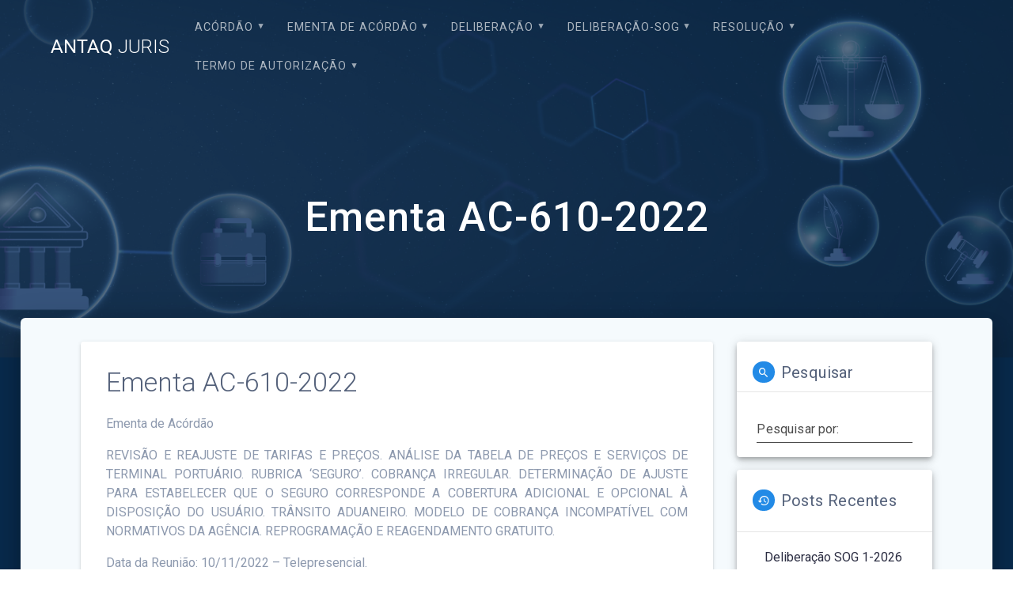

--- FILE ---
content_type: text/html; charset=UTF-8
request_url: https://juris.antaq.gov.br/index.php/2022/11/18/ementa-ac-610-2022/
body_size: 59456
content:
<!DOCTYPE html>
<html lang="pt-BR">
<head>
    <meta charset="UTF-8">
    <meta name="viewport" content="width=device-width, initial-scale=1">
    <link rel="profile" href="http://gmpg.org/xfn/11">

    <title>Ementa AC-610-2022 &#8211; ANTAQ JURIS</title>
<meta name='robots' content='max-image-preview:large' />
<link rel='dns-prefetch' href='//fonts.googleapis.com' />
<link rel='dns-prefetch' href='//s.w.org' />
<link rel="alternate" type="application/rss+xml" title="Feed para ANTAQ JURIS &raquo;" href="https://juris.antaq.gov.br/index.php/feed/" />
<link rel="alternate" type="application/rss+xml" title="Feed de comentários para ANTAQ JURIS &raquo;" href="https://juris.antaq.gov.br/index.php/comments/feed/" />
<link rel="alternate" type="application/rss+xml" title="Feed de comentários para ANTAQ JURIS &raquo; Ementa AC-610-2022" href="https://juris.antaq.gov.br/index.php/2022/11/18/ementa-ac-610-2022/feed/" />
		<script type="text/javascript">
			window._wpemojiSettings = {"baseUrl":"https:\/\/s.w.org\/images\/core\/emoji\/13.1.0\/72x72\/","ext":".png","svgUrl":"https:\/\/s.w.org\/images\/core\/emoji\/13.1.0\/svg\/","svgExt":".svg","source":{"concatemoji":"https:\/\/juris.antaq.gov.br\/wp-includes\/js\/wp-emoji-release.min.js?ver=5.8.1"}};
			!function(e,a,t){var n,r,o,i=a.createElement("canvas"),p=i.getContext&&i.getContext("2d");function s(e,t){var a=String.fromCharCode;p.clearRect(0,0,i.width,i.height),p.fillText(a.apply(this,e),0,0);e=i.toDataURL();return p.clearRect(0,0,i.width,i.height),p.fillText(a.apply(this,t),0,0),e===i.toDataURL()}function c(e){var t=a.createElement("script");t.src=e,t.defer=t.type="text/javascript",a.getElementsByTagName("head")[0].appendChild(t)}for(o=Array("flag","emoji"),t.supports={everything:!0,everythingExceptFlag:!0},r=0;r<o.length;r++)t.supports[o[r]]=function(e){if(!p||!p.fillText)return!1;switch(p.textBaseline="top",p.font="600 32px Arial",e){case"flag":return s([127987,65039,8205,9895,65039],[127987,65039,8203,9895,65039])?!1:!s([55356,56826,55356,56819],[55356,56826,8203,55356,56819])&&!s([55356,57332,56128,56423,56128,56418,56128,56421,56128,56430,56128,56423,56128,56447],[55356,57332,8203,56128,56423,8203,56128,56418,8203,56128,56421,8203,56128,56430,8203,56128,56423,8203,56128,56447]);case"emoji":return!s([10084,65039,8205,55357,56613],[10084,65039,8203,55357,56613])}return!1}(o[r]),t.supports.everything=t.supports.everything&&t.supports[o[r]],"flag"!==o[r]&&(t.supports.everythingExceptFlag=t.supports.everythingExceptFlag&&t.supports[o[r]]);t.supports.everythingExceptFlag=t.supports.everythingExceptFlag&&!t.supports.flag,t.DOMReady=!1,t.readyCallback=function(){t.DOMReady=!0},t.supports.everything||(n=function(){t.readyCallback()},a.addEventListener?(a.addEventListener("DOMContentLoaded",n,!1),e.addEventListener("load",n,!1)):(e.attachEvent("onload",n),a.attachEvent("onreadystatechange",function(){"complete"===a.readyState&&t.readyCallback()})),(n=t.source||{}).concatemoji?c(n.concatemoji):n.wpemoji&&n.twemoji&&(c(n.twemoji),c(n.wpemoji)))}(window,document,window._wpemojiSettings);
		</script>
		<style type="text/css">
img.wp-smiley,
img.emoji {
	display: inline !important;
	border: none !important;
	box-shadow: none !important;
	height: 1em !important;
	width: 1em !important;
	margin: 0 .07em !important;
	vertical-align: -0.1em !important;
	background: none !important;
	padding: 0 !important;
}
</style>
	<link rel='stylesheet' id='wp-block-library-css'  href='https://juris.antaq.gov.br/wp-includes/css/dist/block-library/style.min.css?ver=5.8.1' type='text/css' media='all' />
<link rel='stylesheet' id='materialis-style-css'  href='https://juris.antaq.gov.br/wp-content/themes/materialis/style.min.css?ver=1.1.17' type='text/css' media='all' />
<style id='materialis-style-inline-css' type='text/css'>
img.logo.dark, img.custom-logo{width:auto;max-height:90px;}
</style>
<link rel='stylesheet' id='materialis-material-icons-css'  href='https://juris.antaq.gov.br/wp-content/themes/materialis/assets/css/material-icons.min.css?ver=1.1.17' type='text/css' media='all' />
<link rel='stylesheet' id='materialis-style-bundle-css'  href='https://juris.antaq.gov.br/wp-content/themes/materialis/assets/css/theme.bundle.min.css?ver=1.1.17' type='text/css' media='all' />
<link rel='stylesheet' id='materialis-fonts-css'   data-href='https://fonts.googleapis.com/css?family=Roboto:300,300italic,400,400italic,500,500italic,700,700italic,900,900italic%7CPlayfair%20Display:400,400italic,700,700italic&#038;subset=latin,latin-ext' type='text/css' media='all' />
<link rel='stylesheet' id='kirki-styles-materialis-css'  href='https://juris.antaq.gov.br/wp-content/themes/materialis/customizer/kirki/assets/css/kirki-styles.css' type='text/css' media='all' />
<style id='kirki-styles-materialis-inline-css' type='text/css'>
/** cached kirki style */#page{background-color:#092B4D;}.header-homepage{background-position:center center;}.header{background-position:center center;}.header.color-overlay:before{background:#092B4D;}.header .background-overlay,.header.color-overlay::before{opacity:0.69;}.header-homepage .hero-title{color:#ffffff;}.header-homepage .header-description-row{padding-top:20%;padding-bottom:24%;}.inner-header-description{padding-top:10%;padding-bottom:10%;}@media screen and (max-width:767px){.header-homepage .header-description-row{padding-top:10%;padding-bottom:10%;}}@media only screen and (min-width: 768px){.header-content .align-holder{width:85%!important;}.inner-header-description{text-align:center!important;}}
</style>
<script type='text/javascript' src='https://juris.antaq.gov.br/wp-includes/js/jquery/jquery.min.js?ver=3.6.0' id='jquery-core-js'></script>
<script type='text/javascript' id='jquery-core-js-after'>
MaterialisTheme = {"blog_posts_as_masonry_grid":true}
</script>
<script type='text/javascript' src='https://juris.antaq.gov.br/wp-includes/js/jquery/jquery-migrate.min.js?ver=3.3.2' id='jquery-migrate-js'></script>
<script type='text/javascript' id='jquery-js-after'>
    
        (function ($) {
            function setHeaderTopSpacing() {
                $('.header-wrapper .header,.header-wrapper .header-homepage').css({
                    'padding-top': $('.header-top').height()
                });

             setTimeout(function() {
                  var headerTop = document.querySelector('.header-top');
                  var headers = document.querySelectorAll('.header-wrapper .header,.header-wrapper .header-homepage');

                  for (var i = 0; i < headers.length; i++) {
                      var item = headers[i];
                      item.style.paddingTop = headerTop.getBoundingClientRect().height + "px";
                  }

                    var languageSwitcher = document.querySelector('.materialis-language-switcher');

                    if(languageSwitcher){
                        languageSwitcher.style.top = "calc( " +  headerTop.getBoundingClientRect().height + "px + 1rem)" ;
                    }
                    
                }, 100);

            }

            jQuery(window).on('resize orientationchange', setHeaderTopSpacing);
            window.materialisSetHeaderTopSpacing = setHeaderTopSpacing

        })(jQuery);
    
    
</script>
<link rel="https://api.w.org/" href="https://juris.antaq.gov.br/index.php/wp-json/" /><link rel="alternate" type="application/json" href="https://juris.antaq.gov.br/index.php/wp-json/wp/v2/posts/92666" /><link rel="EditURI" type="application/rsd+xml" title="RSD" href="https://juris.antaq.gov.br/xmlrpc.php?rsd" />
<link rel="wlwmanifest" type="application/wlwmanifest+xml" href="https://juris.antaq.gov.br/wp-includes/wlwmanifest.xml" /> 
<meta name="generator" content="WordPress 5.8.1" />
<link rel="canonical" href="https://juris.antaq.gov.br/index.php/2022/11/18/ementa-ac-610-2022/" />
<link rel='shortlink' href='https://juris.antaq.gov.br/?p=92666' />
<link rel="alternate" type="application/json+oembed" href="https://juris.antaq.gov.br/index.php/wp-json/oembed/1.0/embed?url=https%3A%2F%2Fjuris.antaq.gov.br%2Findex.php%2F2022%2F11%2F18%2Fementa-ac-610-2022%2F" />
    <script type="text/javascript" data-name="async-styles">
        (function () {
            var links = document.querySelectorAll('link[data-href]');
            for (var i = 0; i < links.length; i++) {
                var item = links[i];
                item.href = item.getAttribute('data-href')
            }
        })();
    </script>
    <link rel="pingback" href="https://juris.antaq.gov.br/xmlrpc.php">
<link rel="icon" href="https://juris.antaq.gov.br/wp-content/uploads/2022/05/Captura-de-tela-2022-02-24-162326-1.png" sizes="32x32" />
<link rel="icon" href="https://juris.antaq.gov.br/wp-content/uploads/2022/05/Captura-de-tela-2022-02-24-162326-1.png" sizes="192x192" />
<link rel="apple-touch-icon" href="https://juris.antaq.gov.br/wp-content/uploads/2022/05/Captura-de-tela-2022-02-24-162326-1.png" />
<meta name="msapplication-TileImage" content="https://juris.antaq.gov.br/wp-content/uploads/2022/05/Captura-de-tela-2022-02-24-162326-1.png" />
		<style type="text/css" id="wp-custom-css">
			/*remove opção deixar comentario no post*/
.post-comments{
	display:none; !important;
}

/*remove post do tema*/
.post-78362{
	display:none; !important;
}

/*remove post do tema*/
.post-78363{
	display:none; !important;
}		</style>
		    <style data-name="background-content-colors">
        .materialis-front-page .content.blog-page,
        .materialis-inner-page .page-content,
        .materialis-inner-page .content,
        .materialis-front-page.materialis-content-padding .page-content {
            background-color: #f5fafd;
        }
    </style>
    </head>

<body class="post-template-default single single-post postid-92666 single-format-standard materialis-inner-page">
    <style>
        .screen-reader-text[href="#page-content"]:focus {
            background-color: #f1f1f1;
            border-radius: 3px;
            box-shadow: 0 0 2px 2px rgba(0, 0, 0, 0.6);
            clip: auto !important;
            clip-path: none;
            color: #21759b;
           
        }
    </style>
    <a class="skip-link screen-reader-text" href="#page-content">Skip to content</a>
    <div id="page-top" class="header-top">
        <div class="navigation-bar  "  data-sticky='0'  data-sticky-mobile='1'  data-sticky-to='top' >
    <div class="navigation-wrapper">
        <div class="row basis-auto">
            <div class="logo_col col-xs col-sm-fit">
                <a class="text-logo" data-type="group"  data-dynamic-mod="true" href="https://juris.antaq.gov.br/">ANTAQ<span style="font-weight: 300;" class="span12"> JURIS</span></a>            </div>
            <div class="main_menu_col col-xs">
                <div id="mainmenu_container" class="row"><ul id="main_menu" class="simple-text-buttons main-menu dropdown-menu"><li id="menu-item-85337" class="menu-item menu-item-type-taxonomy menu-item-object-category menu-item-has-children menu-item-85337"><a href="https://juris.antaq.gov.br/index.php/category/acordao/">Acórdão</a>
<ul class="sub-menu">
	<li id="menu-item-112877" class="menu-item menu-item-type-taxonomy menu-item-object-category menu-item-112877"><a href="https://juris.antaq.gov.br/index.php/category/acordao/2026/">2026</a></li>
	<li id="menu-item-106530" class="menu-item menu-item-type-taxonomy menu-item-object-category menu-item-106530"><a href="https://juris.antaq.gov.br/index.php/category/acordao/2025/">2025</a></li>
	<li id="menu-item-101128" class="menu-item menu-item-type-taxonomy menu-item-object-category menu-item-101128"><a href="https://juris.antaq.gov.br/index.php/category/acordao/2024/">2024</a></li>
	<li id="menu-item-93795" class="menu-item menu-item-type-taxonomy menu-item-object-category menu-item-93795"><a href="https://juris.antaq.gov.br/index.php/category/acordao/2023/">2023</a></li>
	<li id="menu-item-85381" class="menu-item menu-item-type-taxonomy menu-item-object-category menu-item-85381"><a href="https://juris.antaq.gov.br/index.php/category/acordao/2022/">2022</a></li>
	<li id="menu-item-75659" class="menu-item menu-item-type-taxonomy menu-item-object-category menu-item-75659"><a href="https://juris.antaq.gov.br/index.php/category/acordao/2021/">2021</a></li>
	<li id="menu-item-75684" class="menu-item menu-item-type-taxonomy menu-item-object-category menu-item-75684"><a href="https://juris.antaq.gov.br/index.php/category/acordao/2020/">2020</a></li>
	<li id="menu-item-75685" class="menu-item menu-item-type-taxonomy menu-item-object-category menu-item-75685"><a href="https://juris.antaq.gov.br/index.php/category/acordao/2019/">2019</a></li>
	<li id="menu-item-75686" class="menu-item menu-item-type-taxonomy menu-item-object-category menu-item-75686"><a href="https://juris.antaq.gov.br/index.php/category/acordao/2018/">2018</a></li>
	<li id="menu-item-75687" class="menu-item menu-item-type-taxonomy menu-item-object-category menu-item-75687"><a href="https://juris.antaq.gov.br/index.php/category/acordao/2017/">2017</a></li>
	<li id="menu-item-75688" class="menu-item menu-item-type-taxonomy menu-item-object-category menu-item-75688"><a href="https://juris.antaq.gov.br/index.php/category/acordao/2016/">2016</a></li>
	<li id="menu-item-75689" class="menu-item menu-item-type-taxonomy menu-item-object-category menu-item-75689"><a href="https://juris.antaq.gov.br/index.php/category/acordao/2015/">2015</a></li>
	<li id="menu-item-75690" class="menu-item menu-item-type-taxonomy menu-item-object-category menu-item-75690"><a href="https://juris.antaq.gov.br/index.php/category/acordao/2014/">2014</a></li>
	<li id="menu-item-75691" class="menu-item menu-item-type-taxonomy menu-item-object-category menu-item-75691"><a href="https://juris.antaq.gov.br/index.php/category/acordao/2013/">2013</a></li>
	<li id="menu-item-75692" class="menu-item menu-item-type-taxonomy menu-item-object-category menu-item-75692"><a href="https://juris.antaq.gov.br/index.php/category/acordao/2012/">2012</a></li>
	<li id="menu-item-75693" class="menu-item menu-item-type-taxonomy menu-item-object-category menu-item-75693"><a href="https://juris.antaq.gov.br/index.php/category/acordao/2011/">2011</a></li>
	<li id="menu-item-75694" class="menu-item menu-item-type-taxonomy menu-item-object-category menu-item-75694"><a href="https://juris.antaq.gov.br/index.php/category/acordao/2010/">2010</a></li>
	<li id="menu-item-75695" class="menu-item menu-item-type-taxonomy menu-item-object-category menu-item-75695"><a href="https://juris.antaq.gov.br/index.php/category/acordao/2009/">2009</a></li>
	<li id="menu-item-75696" class="menu-item menu-item-type-taxonomy menu-item-object-category menu-item-75696"><a href="https://juris.antaq.gov.br/index.php/category/acordao/2008/">2008</a></li>
	<li id="menu-item-75697" class="menu-item menu-item-type-taxonomy menu-item-object-category menu-item-75697"><a href="https://juris.antaq.gov.br/index.php/category/acordao/2007/">2007</a></li>
</ul>
</li>
<li id="menu-item-107209" class="menu-item menu-item-type-taxonomy menu-item-object-category menu-item-has-children menu-item-107209"><a href="https://juris.antaq.gov.br/index.php/category/ementa-de-acordao/">EMENTA DE ACÓRDÃO</a>
<ul class="sub-menu">
	<li id="menu-item-112880" class="menu-item menu-item-type-taxonomy menu-item-object-category menu-item-112880"><a href="https://juris.antaq.gov.br/index.php/category/ementa-de-acordao/e-2026/">E &#8211; 2026</a></li>
	<li id="menu-item-107212" class="menu-item menu-item-type-taxonomy menu-item-object-category menu-item-107212"><a href="https://juris.antaq.gov.br/index.php/category/e-2025/">E – 2025</a></li>
	<li id="menu-item-101131" class="menu-item menu-item-type-taxonomy menu-item-object-category menu-item-101131"><a href="https://juris.antaq.gov.br/index.php/category/e-2024/">E – 2024</a></li>
	<li id="menu-item-93798" class="menu-item menu-item-type-taxonomy menu-item-object-category menu-item-93798"><a href="https://juris.antaq.gov.br/index.php/category/e-2023/">E &#8211; 2023</a></li>
	<li id="menu-item-86993" class="menu-item menu-item-type-taxonomy menu-item-object-category current-post-ancestor current-menu-parent current-post-parent menu-item-86993"><a href="https://juris.antaq.gov.br/index.php/category/e-2022/">E &#8211; 2022</a></li>
</ul>
</li>
<li id="menu-item-85338" class="menu-item menu-item-type-taxonomy menu-item-object-category menu-item-has-children menu-item-85338"><a href="https://juris.antaq.gov.br/index.php/category/deliberacao/">Deliberação</a>
<ul class="sub-menu">
	<li id="menu-item-112878" class="menu-item menu-item-type-taxonomy menu-item-object-category menu-item-112878"><a href="https://juris.antaq.gov.br/index.php/category/deliberacao/d-2026/">D &#8211; 2026</a></li>
	<li id="menu-item-106531" class="menu-item menu-item-type-taxonomy menu-item-object-category menu-item-106531"><a href="https://juris.antaq.gov.br/index.php/category/deliberacao/d-2025-deliberacao/">D &#8211; 2025</a></li>
	<li id="menu-item-101129" class="menu-item menu-item-type-taxonomy menu-item-object-category menu-item-101129"><a href="https://juris.antaq.gov.br/index.php/category/deliberacao/d-2024/">D &#8211; 2024</a></li>
	<li id="menu-item-93796" class="menu-item menu-item-type-taxonomy menu-item-object-category menu-item-93796"><a href="https://juris.antaq.gov.br/index.php/category/deliberacao/d-2023/">D &#8211; 2023</a></li>
	<li id="menu-item-85043" class="menu-item menu-item-type-taxonomy menu-item-object-category menu-item-85043"><a href="https://juris.antaq.gov.br/index.php/category/deliberacao/d-2022/">D &#8211; 2022</a></li>
	<li id="menu-item-75660" class="menu-item menu-item-type-taxonomy menu-item-object-category menu-item-75660"><a href="https://juris.antaq.gov.br/index.php/category/deliberacao/d-2021/">D &#8211; 2021</a></li>
	<li id="menu-item-75699" class="menu-item menu-item-type-taxonomy menu-item-object-category menu-item-75699"><a href="https://juris.antaq.gov.br/index.php/category/deliberacao/d-2020/">D &#8211; 2020</a></li>
</ul>
</li>
<li id="menu-item-86532" class="menu-item menu-item-type-taxonomy menu-item-object-category menu-item-has-children menu-item-86532"><a href="https://juris.antaq.gov.br/index.php/category/deliberacao-sog/">Deliberação-SOG</a>
<ul class="sub-menu">
	<li id="menu-item-112879" class="menu-item menu-item-type-taxonomy menu-item-object-category menu-item-112879"><a href="https://juris.antaq.gov.br/index.php/category/deliberacao-sog/d-sog-2026/">D-SOG &#8211; 2026</a></li>
	<li id="menu-item-106534" class="menu-item menu-item-type-taxonomy menu-item-object-category menu-item-106534"><a href="https://juris.antaq.gov.br/index.php/category/deliberacao-sog/d-sog-2025/">D-SOG &#8211; 2025</a></li>
	<li id="menu-item-101130" class="menu-item menu-item-type-taxonomy menu-item-object-category menu-item-101130"><a href="https://juris.antaq.gov.br/index.php/category/deliberacao-sog/d-sog-2024/">D-SOG – 2024</a></li>
	<li id="menu-item-93797" class="menu-item menu-item-type-taxonomy menu-item-object-category menu-item-93797"><a href="https://juris.antaq.gov.br/index.php/category/deliberacao-sog/d-sog-2023/">D-SOG &#8211; 2023</a></li>
	<li id="menu-item-86531" class="menu-item menu-item-type-taxonomy menu-item-object-category menu-item-86531"><a href="https://juris.antaq.gov.br/index.php/category/deliberacao-sog/d-sog-2022/">D-SOG &#8211; 2022</a></li>
</ul>
</li>
<li id="menu-item-85336" class="menu-item menu-item-type-taxonomy menu-item-object-category menu-item-has-children menu-item-85336"><a href="https://juris.antaq.gov.br/index.php/category/resolucao/">Resolução</a>
<ul class="sub-menu">
	<li id="menu-item-112881" class="menu-item menu-item-type-taxonomy menu-item-object-category menu-item-112881"><a href="https://juris.antaq.gov.br/index.php/category/resolucao/r-2026/">R &#8211; 2026</a></li>
	<li id="menu-item-106533" class="menu-item menu-item-type-taxonomy menu-item-object-category menu-item-106533"><a href="https://juris.antaq.gov.br/index.php/category/r-2025-2/">R &#8211; 2025</a></li>
	<li id="menu-item-101132" class="menu-item menu-item-type-taxonomy menu-item-object-category menu-item-101132"><a href="https://juris.antaq.gov.br/index.php/category/resolucao/r-2024/">R – 2024</a></li>
	<li id="menu-item-93799" class="menu-item menu-item-type-taxonomy menu-item-object-category menu-item-93799"><a href="https://juris.antaq.gov.br/index.php/category/resolucao/r-2023/">R &#8211; 2023</a></li>
	<li id="menu-item-85529" class="menu-item menu-item-type-taxonomy menu-item-object-category menu-item-85529"><a href="https://juris.antaq.gov.br/index.php/category/resolucao/r-2022/">R &#8211; 2022</a></li>
	<li id="menu-item-75666" class="menu-item menu-item-type-taxonomy menu-item-object-category menu-item-75666"><a href="https://juris.antaq.gov.br/index.php/category/resolucao/r-2021/">R &#8211; 2021</a></li>
	<li id="menu-item-75667" class="menu-item menu-item-type-taxonomy menu-item-object-category menu-item-75667"><a href="https://juris.antaq.gov.br/index.php/category/resolucao/r-2020/">R &#8211; 2020</a></li>
	<li id="menu-item-75669" class="menu-item menu-item-type-taxonomy menu-item-object-category menu-item-75669"><a href="https://juris.antaq.gov.br/index.php/category/resolucao/r-2019/">R &#8211; 2019</a></li>
	<li id="menu-item-75670" class="menu-item menu-item-type-taxonomy menu-item-object-category menu-item-75670"><a href="https://juris.antaq.gov.br/index.php/category/resolucao/r-2018/">R &#8211; 2018</a></li>
	<li id="menu-item-75671" class="menu-item menu-item-type-taxonomy menu-item-object-category menu-item-75671"><a href="https://juris.antaq.gov.br/index.php/category/resolucao/r-2017/">R &#8211; 2017</a></li>
	<li id="menu-item-75672" class="menu-item menu-item-type-taxonomy menu-item-object-category menu-item-75672"><a href="https://juris.antaq.gov.br/index.php/category/resolucao/r-2016/">R &#8211; 2016</a></li>
	<li id="menu-item-75673" class="menu-item menu-item-type-taxonomy menu-item-object-category menu-item-75673"><a href="https://juris.antaq.gov.br/index.php/category/resolucao/r-2015/">R &#8211; 2015</a></li>
	<li id="menu-item-75674" class="menu-item menu-item-type-taxonomy menu-item-object-category menu-item-75674"><a href="https://juris.antaq.gov.br/index.php/category/resolucao/r-2014/">R &#8211; 2014</a></li>
	<li id="menu-item-75675" class="menu-item menu-item-type-taxonomy menu-item-object-category menu-item-75675"><a href="https://juris.antaq.gov.br/index.php/category/resolucao/r-2013/">R &#8211; 2013</a></li>
	<li id="menu-item-75676" class="menu-item menu-item-type-taxonomy menu-item-object-category menu-item-75676"><a href="https://juris.antaq.gov.br/index.php/category/resolucao/r-2012/">R &#8211; 2012</a></li>
	<li id="menu-item-75677" class="menu-item menu-item-type-taxonomy menu-item-object-category menu-item-75677"><a href="https://juris.antaq.gov.br/index.php/category/resolucao/r-2011/">R &#8211; 2011</a></li>
	<li id="menu-item-75678" class="menu-item menu-item-type-taxonomy menu-item-object-category menu-item-75678"><a href="https://juris.antaq.gov.br/index.php/category/resolucao/r-2010/">R &#8211; 2010</a></li>
	<li id="menu-item-75679" class="menu-item menu-item-type-taxonomy menu-item-object-category menu-item-75679"><a href="https://juris.antaq.gov.br/index.php/category/resolucao/r-2009/">R &#8211; 2009</a></li>
	<li id="menu-item-75680" class="menu-item menu-item-type-taxonomy menu-item-object-category menu-item-75680"><a href="https://juris.antaq.gov.br/index.php/category/resolucao/r-2008/">R &#8211; 2008</a></li>
	<li id="menu-item-75681" class="menu-item menu-item-type-taxonomy menu-item-object-category menu-item-75681"><a href="https://juris.antaq.gov.br/index.php/category/resolucao/r-2007/">R &#8211; 2007</a></li>
</ul>
</li>
<li id="menu-item-85339" class="menu-item menu-item-type-taxonomy menu-item-object-category menu-item-has-children menu-item-85339"><a href="https://juris.antaq.gov.br/index.php/category/termo-de-autorizacao/">Termo de Autorização</a>
<ul class="sub-menu">
	<li id="menu-item-112882" class="menu-item menu-item-type-taxonomy menu-item-object-category menu-item-112882"><a href="https://juris.antaq.gov.br/index.php/category/termo-de-autorizacao/t-a-2026/">T.A &#8211; 2026</a></li>
	<li id="menu-item-106535" class="menu-item menu-item-type-taxonomy menu-item-object-category menu-item-106535"><a href="https://juris.antaq.gov.br/index.php/category/t-a-2025-2/">T.A &#8211; 2025</a></li>
	<li id="menu-item-101133" class="menu-item menu-item-type-taxonomy menu-item-object-category menu-item-101133"><a href="https://juris.antaq.gov.br/index.php/category/termo-de-autorizacao/t-a-2024/">T.A – 2024</a></li>
	<li id="menu-item-93800" class="menu-item menu-item-type-taxonomy menu-item-object-category menu-item-93800"><a href="https://juris.antaq.gov.br/index.php/category/termo-de-autorizacao/t-a-2023/">T.A &#8211; 2023</a></li>
	<li id="menu-item-85459" class="menu-item menu-item-type-taxonomy menu-item-object-category menu-item-85459"><a href="https://juris.antaq.gov.br/index.php/category/termo-de-autorizacao/t-a-2022/">T.A &#8211; 2022</a></li>
	<li id="menu-item-76476" class="menu-item menu-item-type-taxonomy menu-item-object-category menu-item-76476"><a href="https://juris.antaq.gov.br/index.php/category/termo-de-autorizacao/t-a-2021/">T.A &#8211; 2021</a></li>
	<li id="menu-item-76475" class="menu-item menu-item-type-taxonomy menu-item-object-category menu-item-76475"><a href="https://juris.antaq.gov.br/index.php/category/termo-de-autorizacao/t-a-2020/">T.A &#8211; 2020</a></li>
	<li id="menu-item-76474" class="menu-item menu-item-type-taxonomy menu-item-object-category menu-item-76474"><a href="https://juris.antaq.gov.br/index.php/category/termo-de-autorizacao/t-a-2019/">T.A &#8211; 2019</a></li>
	<li id="menu-item-76473" class="menu-item menu-item-type-taxonomy menu-item-object-category menu-item-76473"><a href="https://juris.antaq.gov.br/index.php/category/termo-de-autorizacao/t-a-2018/">T.A &#8211; 2018</a></li>
	<li id="menu-item-76472" class="menu-item menu-item-type-taxonomy menu-item-object-category menu-item-76472"><a href="https://juris.antaq.gov.br/index.php/category/termo-de-autorizacao/t-a-2017/">T.A &#8211; 2017</a></li>
	<li id="menu-item-76471" class="menu-item menu-item-type-taxonomy menu-item-object-category menu-item-76471"><a href="https://juris.antaq.gov.br/index.php/category/termo-de-autorizacao/t-a-2016/">T.A &#8211; 2016</a></li>
	<li id="menu-item-76470" class="menu-item menu-item-type-taxonomy menu-item-object-category menu-item-76470"><a href="https://juris.antaq.gov.br/index.php/category/termo-de-autorizacao/t-a-2015/">T.A &#8211; 2015</a></li>
	<li id="menu-item-76469" class="menu-item menu-item-type-taxonomy menu-item-object-category menu-item-76469"><a href="https://juris.antaq.gov.br/index.php/category/termo-de-autorizacao/t-a-2014/">T.A &#8211; 2014</a></li>
	<li id="menu-item-76468" class="menu-item menu-item-type-taxonomy menu-item-object-category menu-item-76468"><a href="https://juris.antaq.gov.br/index.php/category/termo-de-autorizacao/t-a-2013/">T.A &#8211; 2013</a></li>
	<li id="menu-item-76467" class="menu-item menu-item-type-taxonomy menu-item-object-category menu-item-76467"><a href="https://juris.antaq.gov.br/index.php/category/termo-de-autorizacao/t-a-2012/">T.A &#8211; 2012</a></li>
	<li id="menu-item-76466" class="menu-item menu-item-type-taxonomy menu-item-object-category menu-item-76466"><a href="https://juris.antaq.gov.br/index.php/category/termo-de-autorizacao/t-a-2011/">T.A &#8211; 2011</a></li>
	<li id="menu-item-76465" class="menu-item menu-item-type-taxonomy menu-item-object-category menu-item-76465"><a href="https://juris.antaq.gov.br/index.php/category/termo-de-autorizacao/t-a-2010/">T.A &#8211; 2010</a></li>
	<li id="menu-item-76464" class="menu-item menu-item-type-taxonomy menu-item-object-category menu-item-76464"><a href="https://juris.antaq.gov.br/index.php/category/termo-de-autorizacao/t-a-2009/">T.A &#8211; 2009</a></li>
	<li id="menu-item-76463" class="menu-item menu-item-type-taxonomy menu-item-object-category menu-item-76463"><a href="https://juris.antaq.gov.br/index.php/category/termo-de-autorizacao/t-a-2008/">T.A &#8211; 2008</a></li>
	<li id="menu-item-76462" class="menu-item menu-item-type-taxonomy menu-item-object-category menu-item-76462"><a href="https://juris.antaq.gov.br/index.php/category/termo-de-autorizacao/t-a-2007/">T.A &#8211; 2007</a></li>
</ul>
</li>
</ul></div>    <a href="#" data-component="offcanvas" data-target="#offcanvas-wrapper" data-direction="right" data-width="300px" data-push="false">
        <div class="bubble"></div>
        <i class="mdi mdi-view-sequential"></i>
    </a>
    <div id="offcanvas-wrapper" class="hide force-hide offcanvas-right">
        <div class="offcanvas-top">
            <div class="logo-holder">
                <a class="text-logo" data-type="group"  data-dynamic-mod="true" href="https://juris.antaq.gov.br/">ANTAQ<span style="font-weight: 300;" class="span12"> JURIS</span></a>            </div>
        </div>
        <div id="offcanvas-menu" class="menu-principal-container"><ul id="offcanvas_menu" class="offcanvas_menu"><li class="menu-item menu-item-type-taxonomy menu-item-object-category menu-item-has-children menu-item-85337"><a href="https://juris.antaq.gov.br/index.php/category/acordao/">Acórdão</a>
<ul class="sub-menu">
	<li class="menu-item menu-item-type-taxonomy menu-item-object-category menu-item-112877"><a href="https://juris.antaq.gov.br/index.php/category/acordao/2026/">2026</a></li>
	<li class="menu-item menu-item-type-taxonomy menu-item-object-category menu-item-106530"><a href="https://juris.antaq.gov.br/index.php/category/acordao/2025/">2025</a></li>
	<li class="menu-item menu-item-type-taxonomy menu-item-object-category menu-item-101128"><a href="https://juris.antaq.gov.br/index.php/category/acordao/2024/">2024</a></li>
	<li class="menu-item menu-item-type-taxonomy menu-item-object-category menu-item-93795"><a href="https://juris.antaq.gov.br/index.php/category/acordao/2023/">2023</a></li>
	<li class="menu-item menu-item-type-taxonomy menu-item-object-category menu-item-85381"><a href="https://juris.antaq.gov.br/index.php/category/acordao/2022/">2022</a></li>
	<li class="menu-item menu-item-type-taxonomy menu-item-object-category menu-item-75659"><a href="https://juris.antaq.gov.br/index.php/category/acordao/2021/">2021</a></li>
	<li class="menu-item menu-item-type-taxonomy menu-item-object-category menu-item-75684"><a href="https://juris.antaq.gov.br/index.php/category/acordao/2020/">2020</a></li>
	<li class="menu-item menu-item-type-taxonomy menu-item-object-category menu-item-75685"><a href="https://juris.antaq.gov.br/index.php/category/acordao/2019/">2019</a></li>
	<li class="menu-item menu-item-type-taxonomy menu-item-object-category menu-item-75686"><a href="https://juris.antaq.gov.br/index.php/category/acordao/2018/">2018</a></li>
	<li class="menu-item menu-item-type-taxonomy menu-item-object-category menu-item-75687"><a href="https://juris.antaq.gov.br/index.php/category/acordao/2017/">2017</a></li>
	<li class="menu-item menu-item-type-taxonomy menu-item-object-category menu-item-75688"><a href="https://juris.antaq.gov.br/index.php/category/acordao/2016/">2016</a></li>
	<li class="menu-item menu-item-type-taxonomy menu-item-object-category menu-item-75689"><a href="https://juris.antaq.gov.br/index.php/category/acordao/2015/">2015</a></li>
	<li class="menu-item menu-item-type-taxonomy menu-item-object-category menu-item-75690"><a href="https://juris.antaq.gov.br/index.php/category/acordao/2014/">2014</a></li>
	<li class="menu-item menu-item-type-taxonomy menu-item-object-category menu-item-75691"><a href="https://juris.antaq.gov.br/index.php/category/acordao/2013/">2013</a></li>
	<li class="menu-item menu-item-type-taxonomy menu-item-object-category menu-item-75692"><a href="https://juris.antaq.gov.br/index.php/category/acordao/2012/">2012</a></li>
	<li class="menu-item menu-item-type-taxonomy menu-item-object-category menu-item-75693"><a href="https://juris.antaq.gov.br/index.php/category/acordao/2011/">2011</a></li>
	<li class="menu-item menu-item-type-taxonomy menu-item-object-category menu-item-75694"><a href="https://juris.antaq.gov.br/index.php/category/acordao/2010/">2010</a></li>
	<li class="menu-item menu-item-type-taxonomy menu-item-object-category menu-item-75695"><a href="https://juris.antaq.gov.br/index.php/category/acordao/2009/">2009</a></li>
	<li class="menu-item menu-item-type-taxonomy menu-item-object-category menu-item-75696"><a href="https://juris.antaq.gov.br/index.php/category/acordao/2008/">2008</a></li>
	<li class="menu-item menu-item-type-taxonomy menu-item-object-category menu-item-75697"><a href="https://juris.antaq.gov.br/index.php/category/acordao/2007/">2007</a></li>
</ul>
</li>
<li class="menu-item menu-item-type-taxonomy menu-item-object-category menu-item-has-children menu-item-107209"><a href="https://juris.antaq.gov.br/index.php/category/ementa-de-acordao/">EMENTA DE ACÓRDÃO</a>
<ul class="sub-menu">
	<li class="menu-item menu-item-type-taxonomy menu-item-object-category menu-item-112880"><a href="https://juris.antaq.gov.br/index.php/category/ementa-de-acordao/e-2026/">E &#8211; 2026</a></li>
	<li class="menu-item menu-item-type-taxonomy menu-item-object-category menu-item-107212"><a href="https://juris.antaq.gov.br/index.php/category/e-2025/">E – 2025</a></li>
	<li class="menu-item menu-item-type-taxonomy menu-item-object-category menu-item-101131"><a href="https://juris.antaq.gov.br/index.php/category/e-2024/">E – 2024</a></li>
	<li class="menu-item menu-item-type-taxonomy menu-item-object-category menu-item-93798"><a href="https://juris.antaq.gov.br/index.php/category/e-2023/">E &#8211; 2023</a></li>
	<li class="menu-item menu-item-type-taxonomy menu-item-object-category current-post-ancestor current-menu-parent current-post-parent menu-item-86993"><a href="https://juris.antaq.gov.br/index.php/category/e-2022/">E &#8211; 2022</a></li>
</ul>
</li>
<li class="menu-item menu-item-type-taxonomy menu-item-object-category menu-item-has-children menu-item-85338"><a href="https://juris.antaq.gov.br/index.php/category/deliberacao/">Deliberação</a>
<ul class="sub-menu">
	<li class="menu-item menu-item-type-taxonomy menu-item-object-category menu-item-112878"><a href="https://juris.antaq.gov.br/index.php/category/deliberacao/d-2026/">D &#8211; 2026</a></li>
	<li class="menu-item menu-item-type-taxonomy menu-item-object-category menu-item-106531"><a href="https://juris.antaq.gov.br/index.php/category/deliberacao/d-2025-deliberacao/">D &#8211; 2025</a></li>
	<li class="menu-item menu-item-type-taxonomy menu-item-object-category menu-item-101129"><a href="https://juris.antaq.gov.br/index.php/category/deliberacao/d-2024/">D &#8211; 2024</a></li>
	<li class="menu-item menu-item-type-taxonomy menu-item-object-category menu-item-93796"><a href="https://juris.antaq.gov.br/index.php/category/deliberacao/d-2023/">D &#8211; 2023</a></li>
	<li class="menu-item menu-item-type-taxonomy menu-item-object-category menu-item-85043"><a href="https://juris.antaq.gov.br/index.php/category/deliberacao/d-2022/">D &#8211; 2022</a></li>
	<li class="menu-item menu-item-type-taxonomy menu-item-object-category menu-item-75660"><a href="https://juris.antaq.gov.br/index.php/category/deliberacao/d-2021/">D &#8211; 2021</a></li>
	<li class="menu-item menu-item-type-taxonomy menu-item-object-category menu-item-75699"><a href="https://juris.antaq.gov.br/index.php/category/deliberacao/d-2020/">D &#8211; 2020</a></li>
</ul>
</li>
<li class="menu-item menu-item-type-taxonomy menu-item-object-category menu-item-has-children menu-item-86532"><a href="https://juris.antaq.gov.br/index.php/category/deliberacao-sog/">Deliberação-SOG</a>
<ul class="sub-menu">
	<li class="menu-item menu-item-type-taxonomy menu-item-object-category menu-item-112879"><a href="https://juris.antaq.gov.br/index.php/category/deliberacao-sog/d-sog-2026/">D-SOG &#8211; 2026</a></li>
	<li class="menu-item menu-item-type-taxonomy menu-item-object-category menu-item-106534"><a href="https://juris.antaq.gov.br/index.php/category/deliberacao-sog/d-sog-2025/">D-SOG &#8211; 2025</a></li>
	<li class="menu-item menu-item-type-taxonomy menu-item-object-category menu-item-101130"><a href="https://juris.antaq.gov.br/index.php/category/deliberacao-sog/d-sog-2024/">D-SOG – 2024</a></li>
	<li class="menu-item menu-item-type-taxonomy menu-item-object-category menu-item-93797"><a href="https://juris.antaq.gov.br/index.php/category/deliberacao-sog/d-sog-2023/">D-SOG &#8211; 2023</a></li>
	<li class="menu-item menu-item-type-taxonomy menu-item-object-category menu-item-86531"><a href="https://juris.antaq.gov.br/index.php/category/deliberacao-sog/d-sog-2022/">D-SOG &#8211; 2022</a></li>
</ul>
</li>
<li class="menu-item menu-item-type-taxonomy menu-item-object-category menu-item-has-children menu-item-85336"><a href="https://juris.antaq.gov.br/index.php/category/resolucao/">Resolução</a>
<ul class="sub-menu">
	<li class="menu-item menu-item-type-taxonomy menu-item-object-category menu-item-112881"><a href="https://juris.antaq.gov.br/index.php/category/resolucao/r-2026/">R &#8211; 2026</a></li>
	<li class="menu-item menu-item-type-taxonomy menu-item-object-category menu-item-106533"><a href="https://juris.antaq.gov.br/index.php/category/r-2025-2/">R &#8211; 2025</a></li>
	<li class="menu-item menu-item-type-taxonomy menu-item-object-category menu-item-101132"><a href="https://juris.antaq.gov.br/index.php/category/resolucao/r-2024/">R – 2024</a></li>
	<li class="menu-item menu-item-type-taxonomy menu-item-object-category menu-item-93799"><a href="https://juris.antaq.gov.br/index.php/category/resolucao/r-2023/">R &#8211; 2023</a></li>
	<li class="menu-item menu-item-type-taxonomy menu-item-object-category menu-item-85529"><a href="https://juris.antaq.gov.br/index.php/category/resolucao/r-2022/">R &#8211; 2022</a></li>
	<li class="menu-item menu-item-type-taxonomy menu-item-object-category menu-item-75666"><a href="https://juris.antaq.gov.br/index.php/category/resolucao/r-2021/">R &#8211; 2021</a></li>
	<li class="menu-item menu-item-type-taxonomy menu-item-object-category menu-item-75667"><a href="https://juris.antaq.gov.br/index.php/category/resolucao/r-2020/">R &#8211; 2020</a></li>
	<li class="menu-item menu-item-type-taxonomy menu-item-object-category menu-item-75669"><a href="https://juris.antaq.gov.br/index.php/category/resolucao/r-2019/">R &#8211; 2019</a></li>
	<li class="menu-item menu-item-type-taxonomy menu-item-object-category menu-item-75670"><a href="https://juris.antaq.gov.br/index.php/category/resolucao/r-2018/">R &#8211; 2018</a></li>
	<li class="menu-item menu-item-type-taxonomy menu-item-object-category menu-item-75671"><a href="https://juris.antaq.gov.br/index.php/category/resolucao/r-2017/">R &#8211; 2017</a></li>
	<li class="menu-item menu-item-type-taxonomy menu-item-object-category menu-item-75672"><a href="https://juris.antaq.gov.br/index.php/category/resolucao/r-2016/">R &#8211; 2016</a></li>
	<li class="menu-item menu-item-type-taxonomy menu-item-object-category menu-item-75673"><a href="https://juris.antaq.gov.br/index.php/category/resolucao/r-2015/">R &#8211; 2015</a></li>
	<li class="menu-item menu-item-type-taxonomy menu-item-object-category menu-item-75674"><a href="https://juris.antaq.gov.br/index.php/category/resolucao/r-2014/">R &#8211; 2014</a></li>
	<li class="menu-item menu-item-type-taxonomy menu-item-object-category menu-item-75675"><a href="https://juris.antaq.gov.br/index.php/category/resolucao/r-2013/">R &#8211; 2013</a></li>
	<li class="menu-item menu-item-type-taxonomy menu-item-object-category menu-item-75676"><a href="https://juris.antaq.gov.br/index.php/category/resolucao/r-2012/">R &#8211; 2012</a></li>
	<li class="menu-item menu-item-type-taxonomy menu-item-object-category menu-item-75677"><a href="https://juris.antaq.gov.br/index.php/category/resolucao/r-2011/">R &#8211; 2011</a></li>
	<li class="menu-item menu-item-type-taxonomy menu-item-object-category menu-item-75678"><a href="https://juris.antaq.gov.br/index.php/category/resolucao/r-2010/">R &#8211; 2010</a></li>
	<li class="menu-item menu-item-type-taxonomy menu-item-object-category menu-item-75679"><a href="https://juris.antaq.gov.br/index.php/category/resolucao/r-2009/">R &#8211; 2009</a></li>
	<li class="menu-item menu-item-type-taxonomy menu-item-object-category menu-item-75680"><a href="https://juris.antaq.gov.br/index.php/category/resolucao/r-2008/">R &#8211; 2008</a></li>
	<li class="menu-item menu-item-type-taxonomy menu-item-object-category menu-item-75681"><a href="https://juris.antaq.gov.br/index.php/category/resolucao/r-2007/">R &#8211; 2007</a></li>
</ul>
</li>
<li class="menu-item menu-item-type-taxonomy menu-item-object-category menu-item-has-children menu-item-85339"><a href="https://juris.antaq.gov.br/index.php/category/termo-de-autorizacao/">Termo de Autorização</a>
<ul class="sub-menu">
	<li class="menu-item menu-item-type-taxonomy menu-item-object-category menu-item-112882"><a href="https://juris.antaq.gov.br/index.php/category/termo-de-autorizacao/t-a-2026/">T.A &#8211; 2026</a></li>
	<li class="menu-item menu-item-type-taxonomy menu-item-object-category menu-item-106535"><a href="https://juris.antaq.gov.br/index.php/category/t-a-2025-2/">T.A &#8211; 2025</a></li>
	<li class="menu-item menu-item-type-taxonomy menu-item-object-category menu-item-101133"><a href="https://juris.antaq.gov.br/index.php/category/termo-de-autorizacao/t-a-2024/">T.A – 2024</a></li>
	<li class="menu-item menu-item-type-taxonomy menu-item-object-category menu-item-93800"><a href="https://juris.antaq.gov.br/index.php/category/termo-de-autorizacao/t-a-2023/">T.A &#8211; 2023</a></li>
	<li class="menu-item menu-item-type-taxonomy menu-item-object-category menu-item-85459"><a href="https://juris.antaq.gov.br/index.php/category/termo-de-autorizacao/t-a-2022/">T.A &#8211; 2022</a></li>
	<li class="menu-item menu-item-type-taxonomy menu-item-object-category menu-item-76476"><a href="https://juris.antaq.gov.br/index.php/category/termo-de-autorizacao/t-a-2021/">T.A &#8211; 2021</a></li>
	<li class="menu-item menu-item-type-taxonomy menu-item-object-category menu-item-76475"><a href="https://juris.antaq.gov.br/index.php/category/termo-de-autorizacao/t-a-2020/">T.A &#8211; 2020</a></li>
	<li class="menu-item menu-item-type-taxonomy menu-item-object-category menu-item-76474"><a href="https://juris.antaq.gov.br/index.php/category/termo-de-autorizacao/t-a-2019/">T.A &#8211; 2019</a></li>
	<li class="menu-item menu-item-type-taxonomy menu-item-object-category menu-item-76473"><a href="https://juris.antaq.gov.br/index.php/category/termo-de-autorizacao/t-a-2018/">T.A &#8211; 2018</a></li>
	<li class="menu-item menu-item-type-taxonomy menu-item-object-category menu-item-76472"><a href="https://juris.antaq.gov.br/index.php/category/termo-de-autorizacao/t-a-2017/">T.A &#8211; 2017</a></li>
	<li class="menu-item menu-item-type-taxonomy menu-item-object-category menu-item-76471"><a href="https://juris.antaq.gov.br/index.php/category/termo-de-autorizacao/t-a-2016/">T.A &#8211; 2016</a></li>
	<li class="menu-item menu-item-type-taxonomy menu-item-object-category menu-item-76470"><a href="https://juris.antaq.gov.br/index.php/category/termo-de-autorizacao/t-a-2015/">T.A &#8211; 2015</a></li>
	<li class="menu-item menu-item-type-taxonomy menu-item-object-category menu-item-76469"><a href="https://juris.antaq.gov.br/index.php/category/termo-de-autorizacao/t-a-2014/">T.A &#8211; 2014</a></li>
	<li class="menu-item menu-item-type-taxonomy menu-item-object-category menu-item-76468"><a href="https://juris.antaq.gov.br/index.php/category/termo-de-autorizacao/t-a-2013/">T.A &#8211; 2013</a></li>
	<li class="menu-item menu-item-type-taxonomy menu-item-object-category menu-item-76467"><a href="https://juris.antaq.gov.br/index.php/category/termo-de-autorizacao/t-a-2012/">T.A &#8211; 2012</a></li>
	<li class="menu-item menu-item-type-taxonomy menu-item-object-category menu-item-76466"><a href="https://juris.antaq.gov.br/index.php/category/termo-de-autorizacao/t-a-2011/">T.A &#8211; 2011</a></li>
	<li class="menu-item menu-item-type-taxonomy menu-item-object-category menu-item-76465"><a href="https://juris.antaq.gov.br/index.php/category/termo-de-autorizacao/t-a-2010/">T.A &#8211; 2010</a></li>
	<li class="menu-item menu-item-type-taxonomy menu-item-object-category menu-item-76464"><a href="https://juris.antaq.gov.br/index.php/category/termo-de-autorizacao/t-a-2009/">T.A &#8211; 2009</a></li>
	<li class="menu-item menu-item-type-taxonomy menu-item-object-category menu-item-76463"><a href="https://juris.antaq.gov.br/index.php/category/termo-de-autorizacao/t-a-2008/">T.A &#8211; 2008</a></li>
	<li class="menu-item menu-item-type-taxonomy menu-item-object-category menu-item-76462"><a href="https://juris.antaq.gov.br/index.php/category/termo-de-autorizacao/t-a-2007/">T.A &#8211; 2007</a></li>
</ul>
</li>
</ul></div>
            </div>
                </div>
        </div>
    </div>
</div>
</div>

<div id="page" class="site">
    <div class="header-wrapper">
        <div  class='header  color-overlay  custom-mobile-image' style='; background-image:url(&quot;https://juris.antaq.gov.br/wp-content/uploads/2022/05/AntaqJURIS_1920x500-1.jpg&quot;); background-color:#6a73da'>
                                        <div class="inner-header-description gridContainer">
        <div class="row header-description-row">
            <div class="col-xs col-xs-12">
                <h1 class="hero-title">
                    Ementa AC-610-2022                </h1>
                                    <p class="header-subtitle"></p>
                            </div>

        </div>
    </div>
        <script>
		if (window.materialisSetHeaderTopSpacing) {
			window.materialisSetHeaderTopSpacing();
		}
    </script>
                        </div>
    </div>
<div  class='content post-page mdc-elevation--z20  boxed-layout' style='margin-top:-50px' id='page-content'>
    <div class="gridContainer">
        <div class="row">
            <div class=" col-sm-8 col-md-9">
                <div class="post-item">
                    <div id="post-92666"class="post-92666 post type-post status-publish format-standard hentry category-e-2022 tag-532a-reuniao-ordinaria-da-diretoria-colegiada tag-ac-610-2022 tag-eduardo-nery-relator tag-reajuste-tarifario tag-revisao-de-tarifa tag-tabela-tarifaria">

    <div class="post-content-single mdc-card">

        <div class="post-content-inner">

                        <div class="col-padding">
                <h3>Ementa AC-610-2022</h3>                <p style="text-align: justify;">Ementa de Acórdão</p>
<p style="text-align: justify;">REVISÃO E REAJUSTE DE TARIFAS E PREÇOS. ANÁLISE DA TABELA DE PREÇOS E SERVIÇOS DE TERMINAL PORTUÁRIO. RUBRICA &#8216;SEGURO&#8217;. COBRANÇA IRREGULAR. DETERMINAÇÃO DE AJUSTE PARA ESTABELECER QUE O SEGURO CORRESPONDE A COBERTURA ADICIONAL E OPCIONAL À DISPOSIÇÃO DO USUÁRIO. TRÂNSITO ADUANEIRO. MODELO DE COBRANÇA INCOMPATÍVEL COM NORMATIVOS DA AGÊNCIA. REPROGRAMAÇÃO E REAGENDAMENTO GRATUITO.</p>
<p style="text-align: justify;">Data da Reunião: 10/11/2022 &#8211; Telepresencial.<br />
Número da Reunião: 532<br />
Número do acórdão: <a href="https://juris.antaq.gov.br/index.php/2022/11/17/ac-610-2022/">610-2022</a><br />
Diretores presentes: Eduardo Nery (Presidente e Relator), Flávia Takafashi e Alexandre Lopes.</p>
<p style="text-align: justify;">(assinado eletronicamente)</p>
<p style="text-align: justify;">EDUARDO NERY MACHADO FILHO<br />
Diretor-Geral</p>
<p style="text-align: justify;"><a href="https://sophia.antaq.gov.br/Terminal/acervo/detalhe/32224?guid=1668782061273&amp;returnUrl=%2fTerminal%2fresultado%2flistar%3fguid%3d1668782061273%26quantidadePaginas%3d1%26codigoRegistro%3d32224%2332224&amp;i=7">Acesso ao Acórdão em PDF</a></p>
                <p class="tags-list"><i data-cp-mdi="true" class="font-icon-25 fa fa-tags"></i>&nbsp;<a href="https://juris.antaq.gov.br/index.php/tag/532a-reuniao-ordinaria-da-diretoria-colegiada/" rel="tag">532ª Reunião Ordinária da Diretoria Colegiada</a> <a href="https://juris.antaq.gov.br/index.php/tag/ac-610-2022/" rel="tag">AC-610-2022</a> <a href="https://juris.antaq.gov.br/index.php/tag/eduardo-nery-relator/" rel="tag">Eduardo Nery - relator</a> <a href="https://juris.antaq.gov.br/index.php/tag/reajuste-tarifario/" rel="tag">Reajuste Tarifário</a> <a href="https://juris.antaq.gov.br/index.php/tag/revisao-de-tarifa/" rel="tag">Revisão Tarifária</a> <a href="https://juris.antaq.gov.br/index.php/tag/tabela-tarifaria/" rel="tag">Tabela Tarifária</a></p>            </div>
        </div>
            </div>


    

<div class="post-comments col-padding mdc-elevation--z5">
            <div class="flexbox middle-sm space-bottom-large  comments-counter-wrapper">
            <h4 class="comments-title">
                <span class="comments-number">Nenhum comentário</span>
            </h4>
            <button class="button color2 add-comment-toggler mdc-elevation--z7">Adicionar comentário</button>
        </div>
    
    <div class="comments-form">
        <div class="comment-form">
            	<div id="respond" class="comment-respond">
		<h3 id="reply-title" class="comment-reply-title">Adicione seu comentário <small><a rel="nofollow" id="cancel-comment-reply-link" href="/index.php/2022/11/18/ementa-ac-610-2022/#respond" style="display:none;">Cancelar resposta</a></small></h3><form action="https://juris.antaq.gov.br/wp-comments-post.php" method="post" id="commentform" class="comment-form"><div class="comment-form-comment mdc-text-field mdc-text-field--textarea"><textarea id="comment" name="comment" class="mdc-text-field__input" rows="8" cols="40" required></textarea><label for="comment" class="mdc-floating-label">Comentário</label></div><div class="comment-form-author mdc-text-field half right-margin"><input type="text" id="author" name="author" class="mdc-text-field__input" size="30" maxlength="245" required><label class="mdc-floating-label" for="author">Seu nome</label><div class="mdc-line-ripple"></div></div>
<div class="comment-form-email mdc-text-field half left-margin"><input type="email" id="email" name="email" class="mdc-text-field__input" size="30" maxlength="100" required><label class="mdc-floating-label" for="email">O seu e-mail</label><div class="mdc-line-ripple"></div></div>
<div class="comment-form-url mdc-text-field"><input type="text" id="url" name="url" class="mdc-text-field__input" size="30" maxlength="200"><label class="mdc-floating-label" for="url">Seu site</label><div class="mdc-line-ripple"></div></div>
<p class="comment-form-cookies-consent"><input id="wp-comment-cookies-consent" name="wp-comment-cookies-consent" type="checkbox" value="yes" /> <label for="wp-comment-cookies-consent">Salvar meus dados neste navegador para a próxima vez que eu comentar.</label></p>
<p class="form-submit"><input name="submit" type="submit" id="submit" class="submit button color2 mdc-elevation--z7" value="Enviar" /> <input type='hidden' name='comment_post_ID' value='92666' id='comment_post_ID' />
<input type='hidden' name='comment_parent' id='comment_parent' value='0' />
</p><p style="display: none !important;" class="akismet-fields-container" data-prefix="ak_"><label>&#916;<textarea name="ak_hp_textarea" cols="45" rows="8" maxlength="100"></textarea></label><input type="hidden" id="ak_js_1" name="ak_js" value="70"/><script>document.getElementById( "ak_js_1" ).setAttribute( "value", ( new Date() ).getTime() );</script></p></form>	</div><!-- #respond -->
	        </div>
    </div>

</div>
<!-- /post-comments -->

    
	<nav class="navigation post-navigation" role="navigation" aria-label="Posts">
		<h2 class="screen-reader-text">Navegação de Post</h2>
		<div class="nav-links"><div class="nav-previous"><a href="https://juris.antaq.gov.br/index.php/2022/11/18/ementa-ac-609-2022/" rel="prev"><i class="font-icon-post mdi mdi-chevron-left"></i><span class="meta-nav" aria-hidden="true">Anterior:</span> <span class="screen-reader-text">Post anterior:</span> <span class="post-title">Ementa AC-609-2022</span></a></div><div class="nav-next"><a href="https://juris.antaq.gov.br/index.php/2022/11/18/ementa-ac-611-2022/" rel="next"><span class="meta-nav" aria-hidden="true">Seguinte:</span> <span class="screen-reader-text">Post seguinte:</span> <span class="post-title">Ementa AC-611-2022</span><i class="font-icon-post mdi mdi-chevron-right"></i></a></div></div>
	</nav>

</div>
                </div>
            </div>
            

<div class="sidebar col-sm-4 col-md-3">
    <div class="sidebar-row">
            </div>
    <div class="sidebar-row">
        <div id="search-2" class="widget widget_search mdc-elevation--z5"><h5 class="widgettitle"><i class="mdi widget-icon"></i>Pesquisar</h5><form role="search" method="get" class="search-form" action="https://juris.antaq.gov.br/">
    <div class="mdc-text-field">
		<input  type="text" id="s" class="search-field mdc-text-field__input" name="s" value="">
        <label class="mdc-floating-label" for="s">Pesquisar por:</label>
        <div class="mdc-line-ripple"></div>
    </div>
</form>
</div>
		<div id="recent-posts-2" class="widget widget_recent_entries mdc-elevation--z5">
		<h5 class="widgettitle"><i class="mdi widget-icon"></i>Posts recentes</h5>
		<ul>
											<li>
					<a href="https://juris.antaq.gov.br/index.php/2026/01/13/deliberacao-sog-1-2026/">Deliberação SOG 1-2026</a>
									</li>
											<li>
					<a href="https://juris.antaq.gov.br/index.php/2026/01/13/deliberacao-dg-4-2026/">Deliberação DG 4-2026</a>
									</li>
											<li>
					<a href="https://juris.antaq.gov.br/index.php/2026/01/12/deliberacao-dg-3-2026/">Deliberação DG 3-2026</a>
									</li>
											<li>
					<a href="https://juris.antaq.gov.br/index.php/2026/01/07/deliberacao-dg-2-2026/">Deliberação DG 2-2026</a>
									</li>
											<li>
					<a href="https://juris.antaq.gov.br/index.php/2026/01/06/deliberacao-dg-1-2026-2/">Deliberação DG 1-2026</a>
									</li>
											<li>
					<a href="https://juris.antaq.gov.br/index.php/2026/01/06/ementa-ac-872-2025/">Ementa AC-872-2025</a>
									</li>
											<li>
					<a href="https://juris.antaq.gov.br/index.php/2026/01/06/ementa-ac-871-2025/">Ementa AC-871-2025</a>
									</li>
											<li>
					<a href="https://juris.antaq.gov.br/index.php/2026/01/06/ementa-ac-870-2025/">Ementa AC-870-2025</a>
									</li>
											<li>
					<a href="https://juris.antaq.gov.br/index.php/2026/01/05/deliberacao-sog-242-2025/">Deliberação SOG 242-2025</a>
									</li>
											<li>
					<a href="https://juris.antaq.gov.br/index.php/2026/01/05/112789/">Deliberação DG 101-2025</a>
									</li>
											<li>
					<a href="https://juris.antaq.gov.br/index.php/2026/01/05/deliberacao-dg-100-2025/">Deliberação DG 100-2025</a>
									</li>
											<li>
					<a href="https://juris.antaq.gov.br/index.php/2026/01/05/deliberacao-dg-99-2025/">Deliberação DG 99-2025</a>
									</li>
											<li>
					<a href="https://juris.antaq.gov.br/index.php/2026/01/05/deliberacao-dg-98-2025/">Deliberação DG 98-2025</a>
									</li>
											<li>
					<a href="https://juris.antaq.gov.br/index.php/2026/01/05/deliberacao-dg-97-2025/">Deliberação DG 97-2025</a>
									</li>
											<li>
					<a href="https://juris.antaq.gov.br/index.php/2025/12/26/deliberacao-sog-241-2025/">Deliberação SOG 241-2025</a>
									</li>
											<li>
					<a href="https://juris.antaq.gov.br/index.php/2025/12/26/deliberacao-sog-240-2025/">Deliberação SOG 240-2025</a>
									</li>
											<li>
					<a href="https://juris.antaq.gov.br/index.php/2025/12/26/112769/">Deliberação DG 96-2025</a>
									</li>
											<li>
					<a href="https://juris.antaq.gov.br/index.php/2025/12/26/ac-872-2025/">AC-872-2025</a>
									</li>
											<li>
					<a href="https://juris.antaq.gov.br/index.php/2025/12/26/ac-871-2025/">AC-871-2025</a>
									</li>
											<li>
					<a href="https://juris.antaq.gov.br/index.php/2025/12/26/ac-870-2025/">AC-870-2025</a>
									</li>
											<li>
					<a href="https://juris.antaq.gov.br/index.php/2025/12/23/deliberacao-sog-239-2025/">Deliberação SOG 239-2025</a>
									</li>
											<li>
					<a href="https://juris.antaq.gov.br/index.php/2025/12/23/deliberacao-sog-238-2025/">Deliberação SOG 238-2025</a>
									</li>
											<li>
					<a href="https://juris.antaq.gov.br/index.php/2025/12/23/deliberacao-dg-95-2025/">Deliberação DG 95-2025</a>
									</li>
											<li>
					<a href="https://juris.antaq.gov.br/index.php/2025/12/23/deliberacao-dg-94-2025/">Deliberação DG 94-2025</a>
									</li>
											<li>
					<a href="https://juris.antaq.gov.br/index.php/2025/12/22/ementa-ac-869-2025/">Ementa AC-869-2025</a>
									</li>
					</ul>

		</div>    </div>

</div>
        </div>
    </div>

</div>
</div>
<div  class='footer footer-simple'>
    <div  class='footer-content center-xs'>
        <div class="gridContainer">
	        <div class="row middle-xs footer-content-row">
	            <div class="footer-content-col col-xs-12">
	                    <p  class="copyright">&copy;&nbsp;&nbsp;2026&nbsp;ANTAQ JURIS.&nbsp;Construído usando o WordPress e o <a rel="nofollow" target="_blank" href="https://extendthemes.com/go/built-with-materialis/">Tema Materialis</a></p>	            </div>
	        </div>
	    </div>
    </div>
</div>
<script type='text/javascript' src='https://juris.antaq.gov.br/wp-includes/js/jquery/ui/effect.min.js?ver=1.12.1' id='jquery-effects-core-js'></script>
<script type='text/javascript' src='https://juris.antaq.gov.br/wp-includes/js/jquery/ui/effect-slide.min.js?ver=1.12.1' id='jquery-effects-slide-js'></script>
<script type='text/javascript'  defer="defer" src='https://juris.antaq.gov.br/wp-includes/js/imagesloaded.min.js?ver=4.1.4' id='imagesloaded-js'></script>
<script type='text/javascript'  defer="defer" src='https://juris.antaq.gov.br/wp-includes/js/masonry.min.js?ver=4.2.2' id='masonry-js'></script>
<script type='text/javascript'  defer="defer" src='https://juris.antaq.gov.br/wp-content/themes/materialis/assets/js/theme.bundle.min.js?ver=1.1.17' id='materialis-theme-js'></script>
<script type='text/javascript' src='https://juris.antaq.gov.br/wp-includes/js/comment-reply.min.js?ver=5.8.1' id='comment-reply-js'></script>
<script type='text/javascript'  defer="defer" src='https://juris.antaq.gov.br/wp-includes/js/wp-embed.min.js?ver=5.8.1' id='wp-embed-js'></script>
    <script>
        /(trident|msie)/i.test(navigator.userAgent) && document.getElementById && window.addEventListener && window.addEventListener("hashchange", function() {
            var t, e = location.hash.substring(1);
            /^[A-z0-9_-]+$/.test(e) && (t = document.getElementById(e)) && (/^(?:a|select|input|button|textarea)$/i.test(t.tagName) || (t.tabIndex = -1), t.focus())
        }, !1);
    </script>
</body>
</html>
